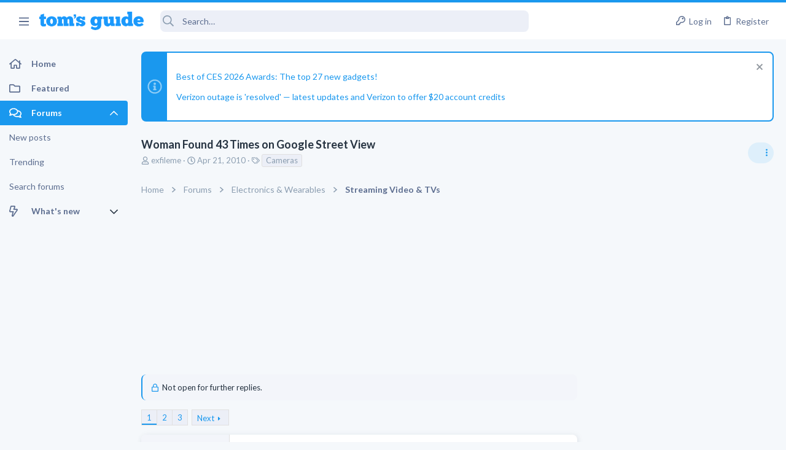

--- FILE ---
content_type: text/css; charset=utf-8
request_url: https://forums.tomsguide.com/css.php?css=public%3Afuture_footer.less&s=19&l=1&d=1765204494&k=491e5c420436e69d9953a9f9d67e4414451577db
body_size: 1535
content:
@charset "UTF-8";

/********* public:future_footer.less ********/
/* Passkey: Fix color styling */
.button-text #icon-passkey-key,
.button-text #icon-passkey-head,
.button-text #icon-passkey-body {
  fill: #1A98EE !important;
}
.button.button--provider--passkey .button-text {
  gap: 4px;
}
.rsp_ft {
  display: none;
  width: 100%;
  position: relative;
}
@media (max-width: 900px) {
  .rsp_ft {
    display: block;
  }
}
.rsp_ft .mobile {
  background: #1A98EE;
  padding: 13px 0;
  text-align: center;
  cursor: pointer;
  border-bottom: 1px solid #1A98EE;
}
.rsp_ft .mobile a {
  padding-right: 24px;
  color: #fff;
  font-size: 21px;
  text-align: center;
}
.rsp_ft .clear {
  clear: both;
  display: block;
  overflow: hidden;
  visibility: hidden;
  width: 0;
  height: 0;
}
.rsp_ft ul {
  list-style: none;
  margin: 0;
  padding: 0;
}
.rsp_ft .topic_sec {
  margin: 0 auto;
}
.rsp_ft .topic_sec .topic {
  position: relative;
}
.rsp_ft .topic_sec .topic.res_topic {
  padding: 18px;
  margin: 0 auto;
}
.rsp_ft .topic_sec .topic.res_topic .follow_block {
  width: 160px;
  display: inline-block;
}
.rsp_ft .topic_sec .topic.res_topic .follow_block img {
  margin: 0 13px 0 0;
}
.rsp_ft .topic_sec .topic.res_topic .follow_block a {
  display: flex;
  align-items: center;
  margin-bottom: 0px;
}
.rsp_ft .topic_sec .topic_box {
  float: left;
  margin: 0 124px 0 0;
}
.rsp_ft .topic_sec .topic_box.res_topicBox {
  margin: 0 27px 0 0;
}
@media (max-width: 900px) {
  .rsp_ft .topic_sec .topic_box.res_topicBox {
    margin: 0 auto;
  }
}
.rsp_ft .topic_sec .topic_box.res_topicBox--flex {
  display: flex;
  white-sapce: nowrap;
}
.rsp_ft .topic_sec .topic_box ul {
  margin: 0;
  padding: 0;
  list-style: none;
}
.rsp_ft .topic_sec .topic_box ul li {
  background: none;
  float: none;
  margin: 0 0 21px 0;
  display: block;
}
@media (max-width: 900px) {
  .rsp_ft .topic_sec .topic_box {
    float: none;
  }
}
@media (max-width: 900px) {
  .rsp_ft .topic_sec {
    text-align: center;
    font-family: Lato, -apple-system, BlinkMacSystemFont, 'Segoe UI', 'Oxygen', 'Ubuntu', 'Cantarell', 'Fira Sans', 'Droid Sans', 'Helvetica Neue', sans-serif;
    font-weight: 700;
    font-size: 14px;
    text-transform: uppercase;
  }
  .rsp_ft .topic_sec a {
    display: block;
    margin-bottom: 21px;
  }
  .rsp_ft .topic_sec .company {
    text-transform: none;
  }
  .rsp_ft .topic_sec .company .logo {
    width: 100px;
    background: #000000;
    padding: 5px;
    margin-bottom: 10px;
  }
}
footer.footer_site {
  background: #323335;
  max-width: 1200px;
  margin-left: auto;
  margin-right: auto;
  width: calc(100% - 40px);
  transition: max-width 0.2s;
  display: flex;
  flex-direction: column;
  max-width: 100% !important;
  margin-left: 0;
  margin-right: 0;
  width: 100%;
  color: #ffffff;
  position: relative;
  z-index: 1;
  font-family: Lato, "Open Sans", "Source Sans Pro", Arial;
  order: 1000;
}
@media (max-width: 900px) {
  footer.footer_site {
    width: calc(100% - 20px);
  }
}
@media (max-width: 900px) {
  footer.footer_site {
    padding-left: env(safe-area-inset-left) !important;
    padding-right: env(safe-area-inset-right) !important;
  }
}
@media (min-width: 1200px) {
  .uix_page--fluid footer.footer_site {
    max-width: 100%;
  }
}
@media (max-width: 1660px) {
  .uix_page--fixed footer.footer_site {
    max-width: 100%;
  }
  footer.footer_site #uix_widthToggle--trigger {
    display: none;
  }
}
footer.footer_site div:first-child {
  padding: 25px 0 25px 78px;
}
footer.footer_site a:hover {
  color: #ffffff;
}
@media (max-width: 900px) {
  footer.footer_site {
    display: flex;
    flex-wrap: wrap;
    padding-left: 10px;
    display: none;
  }
  footer.footer_site .clear {
    display: none;
  }
}
footer.footer_site .follow li img {
  margin-right: 12px;
  vertical-align: middle;
}
footer.footer_site .links {
  width: 226px;
  padding-bottom: 10px;
  float: left;
  flex-grow: 1;
}
footer.footer_site .links.links2 {
  width: 400px;
}
footer.footer_site .links.links2 div ul {
  float: left;
  margin-right: 50px;
}
footer.footer_site h2 {
  font-weight: 700;
  text-align: left;
  padding-bottom: 0;
  margin: 0;
  text-transform: uppercase;
  font-size: 13px;
}
footer.footer_site ul {
  padding: 0 0 0 0;
}
footer.footer_site ul li {
  display: block;
  margin-bottom: 8px;
}
footer.footer_site ul li a {
  color: #ffffff;
}
footer.footer_site .footer_left {
  float: left;
}
footer.footer_site .footer_left .logo {
  float: left;
  width: 116px;
  margin-right: 20px;
}
footer.footer_site .footer_left a {
  color: #fff;
}
footer.footer_site .footer_bottom {
  background: #28282a;
  padding: 4px 0;
  text-align: center;
}
footer.footer_site .footer_bottom li {
  display: inline-block;
  margin: 0 25px;
}
footer.footer_site .footer_right {
  width: 325px;
  float: right;
  font-family: Lato, -apple-system, BlinkMacSystemFont, 'Segoe UI', 'Oxygen', 'Ubuntu', 'Cantarell', 'Fira Sans', 'Droid Sans', 'Helvetica Neue', sans-serif;
}
footer.footer_site .footer_right .fa-facebook:hover {
  color: #3b5998;
}
footer.footer_site .footer_right .fa-twitter:hover {
  color: #1da1f2;
}
footer.footer_site .footer_right .fa-instagram:hover {
  color: #c13584;
}
footer.footer_site .footer_right .fa-rss:hover {
  color: #f26522;
}
footer.footer_site .footer_right ul {
  display: inline-block;
}
footer.footer_site .footer_right ul li {
  display: inline-block;
  margin-right: 20px;
  font-size: 24px;
}
footer.footer_site .clear {
  clear: both;
  display: block;
  overflow: hidden;
  visibility: hidden;
  width: 0;
  height: 0;
}